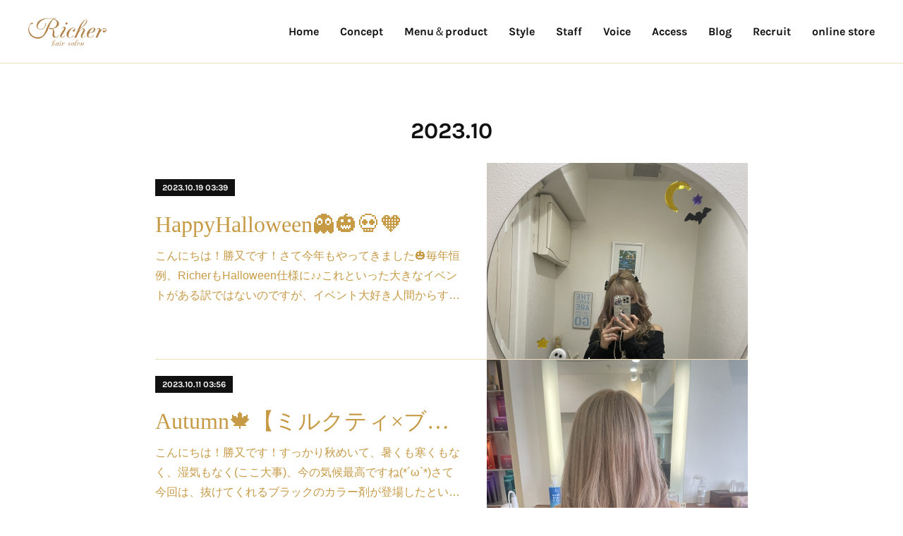

--- FILE ---
content_type: text/html; charset=utf-8
request_url: https://www.richer.tokyo/posts/archives/2023/10
body_size: 9404
content:
<!doctype html>

            <html lang="ja" data-reactroot=""><head><meta charSet="UTF-8"/><meta http-equiv="X-UA-Compatible" content="IE=edge"/><meta name="viewport" content="width=device-width,user-scalable=no,initial-scale=1.0,minimum-scale=1.0,maximum-scale=1.0"/><title data-react-helmet="true">2023年10月の記事一覧 | Richer hairsalon【リシェル渋谷】</title><link data-react-helmet="true" rel="canonical" href="https://www.richer.tokyo/posts/archives/2023/10"/><meta name="description" content="2023年10月の一覧。HappyHalloween👻🎃💀‪🧡‬‪ - こんにちは！勝又です！さて今年もやってきました🎃毎年恒例、RicherもHalloween仕様に♪♪これといった大きなイベントがある訳ではないのですが、イベント大好き人間からすると、飾り付けしてること自体にわくわく♪♪（笑）"/><meta name="google-site-verification" content="wOPtcr0kwREhIPWSRKUMMn6tGIP0ThLFF6POvWh9q6k"/><meta property="fb:app_id" content="522776621188656"/><meta property="og:url" content="https://www.richer.tokyo/posts/archives/2023/10"/><meta property="og:type" content="website"/><meta property="og:title" content="2023年10月の記事"/><meta property="og:description" content="2023年10月の一覧。HappyHalloween👻🎃💀‪🧡‬‪ - こんにちは！勝又です！さて今年もやってきました🎃毎年恒例、RicherもHalloween仕様に♪♪これといった大きなイベントがある訳ではないのですが、イベント大好き人間からすると、飾り付けしてること自体にわくわく♪♪（笑）"/><meta property="og:image" content="https://cdn.amebaowndme.com/madrid-prd/madrid-web/images/sites/30029/84d58125e54bb5f9646149da0ef9cfaa_24cd0355881baefa841f2b4de443c1ef.jpg"/><meta property="og:site_name" content="Richer hairsalon【リシェル渋谷】"/><meta property="og:locale" content="ja_JP"/><meta name="twitter:card" content="summary"/><meta name="twitter:site" content="@amebaownd"/><meta name="twitter:creator" content="@Richer_hair"/><meta name="twitter:title" content="2023年10月の記事 | Richer hairsalon【リシェル渋谷】"/><meta name="twitter:description" content="2023年10月の一覧。HappyHalloween👻🎃💀‪🧡‬‪ - こんにちは！勝又です！さて今年もやってきました🎃毎年恒例、RicherもHalloween仕様に♪♪これといった大きなイベントがある訳ではないのですが、イベント大好き人間からすると、飾り付けしてること自体にわくわく♪♪（笑）"/><meta name="twitter:image" content="https://cdn.amebaowndme.com/madrid-prd/madrid-web/images/sites/30029/84d58125e54bb5f9646149da0ef9cfaa_24cd0355881baefa841f2b4de443c1ef.jpg"/><link rel="alternate" type="application/rss+xml" title="Richer hairsalon【リシェル渋谷】" href="https://www.richer.tokyo/rss.xml"/><link rel="alternate" type="application/atom+xml" title="Richer hairsalon【リシェル渋谷】" href="https://www.richer.tokyo/atom.xml"/><link rel="sitemap" type="application/xml" title="Sitemap" href="/sitemap.xml"/><link href="https://static.amebaowndme.com/madrid-frontend/css/user.min-a66be375c.css" rel="stylesheet" type="text/css"/><link href="https://static.amebaowndme.com/madrid-frontend/css/bill/index.min-a66be375c.css" rel="stylesheet" type="text/css"/><link rel="icon" href="https://cdn.amebaowndme.com/madrid-prd/madrid-web/images/sites/30029/656d77c56c961997fac8d3daf3799886_8580919bacbb1642bc2710f2f086fca3.png?width=32&amp;height=32"/><link rel="apple-touch-icon" href="https://cdn.amebaowndme.com/madrid-prd/madrid-web/images/sites/30029/656d77c56c961997fac8d3daf3799886_8580919bacbb1642bc2710f2f086fca3.png?width=180&amp;height=180"/><style id="site-colors" charSet="UTF-8">.u-nav-clr {
  color: #111111;
}
.u-nav-bdr-clr {
  border-color: #111111;
}
.u-nav-bg-clr {
  background-color: #ffffff;
}
.u-nav-bg-bdr-clr {
  border-color: #ffffff;
}
.u-site-clr {
  color: ;
}
.u-base-bg-clr {
  background-color: #ffffff;
}
.u-btn-clr {
  color: #626967;
}
.u-btn-clr:hover,
.u-btn-clr--active {
  color: rgba(98,105,103, 0.7);
}
.u-btn-clr--disabled,
.u-btn-clr:disabled {
  color: rgba(98,105,103, 0.5);
}
.u-btn-bdr-clr {
  border-color: #c1c6c7;
}
.u-btn-bdr-clr:hover,
.u-btn-bdr-clr--active {
  border-color: rgba(193,198,199, 0.7);
}
.u-btn-bdr-clr--disabled,
.u-btn-bdr-clr:disabled {
  border-color: rgba(193,198,199, 0.5);
}
.u-btn-bg-clr {
  background-color: #c1c6c7;
}
.u-btn-bg-clr:hover,
.u-btn-bg-clr--active {
  background-color: rgba(193,198,199, 0.7);
}
.u-btn-bg-clr--disabled,
.u-btn-bg-clr:disabled {
  background-color: rgba(193,198,199, 0.5);
}
.u-txt-clr {
  color: #c79a46;
}
.u-txt-clr--lv1 {
  color: rgba(199,154,70, 0.7);
}
.u-txt-clr--lv2 {
  color: rgba(199,154,70, 0.5);
}
.u-txt-clr--lv3 {
  color: rgba(199,154,70, 0.3);
}
.u-txt-bg-clr {
  background-color: #f9f4ec;
}
.u-lnk-clr,
.u-clr-area a {
  color: #919191;
}
.u-lnk-clr:visited,
.u-clr-area a:visited {
  color: rgba(145,145,145, 0.7);
}
.u-lnk-clr:hover,
.u-clr-area a:hover {
  color: rgba(145,145,145, 0.5);
}
.u-ttl-blk-clr {
  color: #111111;
}
.u-ttl-blk-bdr-clr {
  border-color: #111111;
}
.u-ttl-blk-bdr-clr--lv1 {
  border-color: #cfcfcf;
}
.u-bdr-clr {
  border-color: #f0ddc0;
}
.u-acnt-bdr-clr {
  border-color: #111111;
}
.u-acnt-bg-clr {
  background-color: #111111;
}
body {
  background-color: #ffffff;
}
blockquote {
  color: rgba(199,154,70, 0.7);
  border-left-color: #f0ddc0;
};</style><style id="user-css" charSet="UTF-8">;</style><style media="screen and (max-width: 800px)" id="user-sp-css" charSet="UTF-8">;</style><script>
              (function(i,s,o,g,r,a,m){i['GoogleAnalyticsObject']=r;i[r]=i[r]||function(){
              (i[r].q=i[r].q||[]).push(arguments)},i[r].l=1*new Date();a=s.createElement(o),
              m=s.getElementsByTagName(o)[0];a.async=1;a.src=g;m.parentNode.insertBefore(a,m)
              })(window,document,'script','//www.google-analytics.com/analytics.js','ga');
            </script></head><body id="mdrd-a66be375c" class="u-txt-clr u-base-bg-clr theme-bill plan-premium hide-owndbar "><noscript><iframe src="//www.googletagmanager.com/ns.html?id=GTM-PXK9MM" height="0" width="0" style="display:none;visibility:hidden"></iframe></noscript><script>
            (function(w,d,s,l,i){w[l]=w[l]||[];w[l].push({'gtm.start':
            new Date().getTime(),event:'gtm.js'});var f=d.getElementsByTagName(s)[0],
            j=d.createElement(s),dl=l!='dataLayer'?'&l='+l:'';j.async=true;j.src=
            '//www.googletagmanager.com/gtm.js?id='+i+dl;f.parentNode.insertBefore(j,f);
            })(window,document, 'script', 'dataLayer', 'GTM-PXK9MM');
            </script><div id="content"><div class="page u-nav-bg-clr " data-reactroot=""><div class="page__outer"><div class="page__inner u-base-bg-clr"><header class="page__header header u-nav-bg-clr u-bdr-clr"><div class="header__inner"><div class="site-logo"><div><img alt=""/></div></div><nav role="navigation" class="header__nav global-nav u-font js-nav-overflow-criterion is-invisible"><ul class="global-nav__list "><li class="global-nav__item u-nav-bdr-clr js-nav-item "><a target="" class="u-nav-clr u-nav-bdr-clr u-font" href="/">Home</a></li><li class="global-nav__item u-nav-bdr-clr js-nav-item "><a target="" class="u-nav-clr u-nav-bdr-clr u-font" href="/pages/89177/blog">Concept</a></li><li class="global-nav__item u-nav-bdr-clr js-nav-item "><a target="" class="u-nav-clr u-nav-bdr-clr u-font" href="/pages/89452/page_201508172105">Menu＆product</a></li><li class="global-nav__item u-nav-bdr-clr js-nav-item "><a target="" class="u-nav-clr u-nav-bdr-clr u-font" href="/pages/102223/page_201509082228">Style</a></li><li class="global-nav__item u-nav-bdr-clr js-nav-item "><a target="" class="u-nav-clr u-nav-bdr-clr u-font" href="/pages/89445/page_201508172057">Staff</a></li><li class="global-nav__item u-nav-bdr-clr js-nav-item "><a target="" class="u-nav-clr u-nav-bdr-clr u-font" href="/pages/100985/page_201509071526">Voice</a></li><li class="global-nav__item u-nav-bdr-clr js-nav-item "><a target="" class="u-nav-clr u-nav-bdr-clr u-font" href="/pages/89469/page_201508172213">Access</a></li><li class="global-nav__item u-nav-bdr-clr js-nav-item "><a href="http://ameblo.jp/richer-hair/" target="" class="u-nav-clr u-nav-bdr-clr u-font">Blog</a></li><li class="global-nav__item u-nav-bdr-clr js-nav-item "><a target="" class="u-nav-clr u-nav-bdr-clr u-font" href="/pages/280146/page_201601151859">Recruit</a></li><li class="global-nav__item u-nav-bdr-clr js-nav-item "><a target="" class="u-nav-clr u-nav-bdr-clr u-font" href="/pages/7744739/page_202403221740">online store</a></li></ul></nav><div class="header__icon header-icon"><span class="header-icon__item u-nav-bdr-clr"></span><span class="header-icon__item u-nav-bdr-clr"></span></div></div></header><div><div role="main" class="page__main-outer"><div class="page__main page__main--archive u-base-bg-clr"><div class="grid grid--l"><div class="col1-1 col1-1--gtr-l column"><div class="block__outer"><div><div class="heading-lv1"><h1 class="heading-lv1__text u-ttl-blk-clr u-ttl-blk-bdr-clr u-font"><span class="u-base-bg-clr">2023<!-- -->.<!-- -->10</span></h1></div></div></div></div></div><div class="section"><div><div class="blog-list blog-list--main blog-list--grid blog-list--recent"><article class="blog-item--index0 blog-list__item blog-item u-bdr-clr"><div class="blog-item__inner"><div class="blog-item__body blog-body blog-item__body--img-show"><a class="blog-item__date u-acnt-bg-clr u-font" href="/posts/48699022"><time class="" dateTime="2023-10-19T03:39:28Z">2023.10.19 03:39</time></a><div class="blog-item__title blog-title"><h3 class="blog-title__text"><a class="u-txt-clr" href="/posts/48699022">HappyHalloween👻🎃💀‪🧡‬‪</a></h3></div><div><p class="blog-item__text"><a class="u-txt-clr" href="/posts/48699022">こんにちは！勝又です！さて今年もやってきました🎃毎年恒例、RicherもHalloween仕様に♪♪これといった大きなイベントがある訳ではないのですが、イベント大好き人間からすると、飾り付けしてること自体にわくわく♪♪（笑）</a></p></div></div><div class="blog-item__img"><div><img alt=""/></div></div></div></article><article class="blog-item--index1 blog-list__item blog-item u-bdr-clr"><div class="blog-item__inner"><div class="blog-item__body blog-body blog-item__body--img-show"><a class="blog-item__date u-acnt-bg-clr u-font" href="/posts/48497798"><time class="" dateTime="2023-10-11T03:56:51Z">2023.10.11 03:56</time></a><div class="blog-item__title blog-title"><h3 class="blog-title__text"><a class="u-txt-clr" href="/posts/48497798">Autumn🍁【ミルクティ×ブラック色落ち経過】</a></h3></div><div><p class="blog-item__text"><a class="u-txt-clr" href="/posts/48497798">こんにちは！勝又です！すっかり秋めいて、暑くも寒くもなく、湿気もなく(ここ大事)、今の気候最高ですね(*´ω`*)さて今回は、抜けてくれるブラックのカラー剤が登場したということで早速試してみました〜(≧∇≦)！！</a></p></div></div><div class="blog-item__img"><div><img alt=""/></div></div></div></article></div><div><div class="pagination pagination--type02"><ul class="pagination__list"><li class="pagination__item pagination__item--first "><a class="u-txt-clr" href="/posts/archives/2023/10/page/1?type=grid"><span aria-hidden="true" class="icon icon--disclosure-double-l2"></span></a></li><li class="pagination__item pagination__item--prev pagination__item--hide"><a class="u-txt-clr" href="/posts/archives/2023/10/page/-1?type=grid"><span aria-hidden="true" class="icon icon--disclosure-l2"></span></a></li><li class="pagination__item pagination__item--next pagination__item--hide"><a class="u-txt-clr" href="/posts/archives/2023/10/page/1?type=grid"><span aria-hidden="true" class="icon icon--disclosure-r2"></span></a></li><li class="pagination__item pagination__item--last "><a class="u-txt-clr" href="/posts/archives/2023/10/page/undefined?type=grid"><span aria-hidden="true" class="icon icon--disclosure-double-r2"></span></a></li></ul></div></div></div></div></div></div></div><footer role="contentinfo" class="page__footer footer" style="opacity:1 !important;visibility:visible !important;text-indent:0 !important;overflow:visible !important;position:static !important"><div class="footer__inner u-bdr-clr footer--pagetop" style="opacity:1 !important;visibility:visible !important;text-indent:0 !important;overflow:visible !important;display:block !important;transform:none !important"><p class="pagetop"><a href="#" class="pagetop__link u-bdr-clr">Page Top</a></p><div class="footer__item u-bdr-clr" style="opacity:1 !important;visibility:visible !important;text-indent:0 !important;overflow:visible !important;display:block !important;transform:none !important"><p class="footer__copyright u-font"><small class="u-txt-clr u-txt-clr--lv2 u-font" style="color:rgba(199,154,70, 0.5) !important">〒１５０－００３１　東京都渋谷区桜丘町１６－１４　ドルチェ渋谷５F　TEL ０３－６２７７－５６６７　当日のご予約も承っております☆</small></p></div></div></footer></div></div><div class="toast"></div></div></div><script charSet="UTF-8">window.mdrdEnv="prd";</script><script charSet="UTF-8">window.INITIAL_STATE={"authenticate":{"authCheckCompleted":false,"isAuthorized":false},"blogPostReblogs":{},"category":{},"currentSite":{"fetching":false,"status":null,"site":{}},"shopCategory":{},"categories":{},"notifications":{},"page":{},"paginationTitle":{},"postArchives":{},"postComments":{"submitting":false,"postStatus":null},"postDetail":{},"postList":{"postList-limit:12-page:1-siteId:30029-yearMonth:202310":{"fetching":false,"loaded":true,"meta":{"code":200,"pagination":{"total":2,"offset":0,"limit":12,"cursors":{"after":"","before":""}}},"data":[{"id":"48699022","userId":"47124","siteId":"30029","status":"publish","title":"HappyHalloween👻🎃💀‪🧡‬‪","contents":[{"type":"text","format":"html","value":"\u003Cdiv\u003E\u003Cbr\u003E\u003C\u002Fdiv\u003E\u003Cdiv\u003Eこんにちは！勝又です！\u003C\u002Fdiv\u003E\u003Cdiv\u003Eさて今年もやってきました🎃\u003C\u002Fdiv\u003E\u003Cdiv\u003E毎年恒例、RicherもHalloween仕様に♪♪\u003C\u002Fdiv\u003E\u003Cdiv\u003E\u003Cbr\u003E\u003C\u002Fdiv\u003E\u003Cdiv\u003Eこれといった大きなイベントがある訳ではないのですが、イベント大好き人間からすると、飾り付けしてること自体にわくわく♪♪（笑）\u003C\u002Fdiv\u003E\u003Cdiv\u003E\u003Cbr\u003E\u003C\u002Fdiv\u003E\u003Cdiv\u003E\u003C\u002Fdiv\u003E"},{"type":"image","fit":true,"scale":1,"align":"","url":"https:\u002F\u002Fcdn.amebaowndme.com\u002Fmadrid-prd\u002Fmadrid-web\u002Fimages\u002Fsites\u002F30029\u002F84d58125e54bb5f9646149da0ef9cfaa_24cd0355881baefa841f2b4de443c1ef.jpg","link":"","width":2000,"height":2000,"target":"_blank"},{"type":"image","fit":true,"scale":1,"align":"","url":"https:\u002F\u002Fcdn.amebaowndme.com\u002Fmadrid-prd\u002Fmadrid-web\u002Fimages\u002Fsites\u002F30029\u002Feaa0e5c88c129522e0be8b9d98632677_4fab3c2619099485d793681a9b80845f.jpg","link":"","width":2000,"height":2000,"target":"_blank"},{"type":"image","fit":true,"scale":1,"align":"","url":"https:\u002F\u002Fcdn.amebaowndme.com\u002Fmadrid-prd\u002Fmadrid-web\u002Fimages\u002Fsites\u002F30029\u002F597c21e7ed80e5098e3b09d715ef2b31_e28fe99c5693b208886c5edc8365c3ae.jpg","link":"","width":2000,"height":1500,"target":"_blank"},{"type":"text","format":"html","value":"\u003Cdiv\u003E\u003Cbr\u003E\u003C\u002Fdiv\u003E"},{"type":"text","format":"html","value":"\u003Cdiv\u003Eかわいい〜〜👻🎃💀‪🧡‬‪\u003C\u002Fdiv\u003E\u003Cdiv\u003E\u003Cbr\u003E\u003C\u002Fdiv\u003E\u003Cdiv\u003Eちょこちょこどこかに潜んでますので、ご来店の際は探してみてください😉♪\u003C\u002Fdiv\u003E"},{"type":"text","format":"html","value":"\u003Cdiv\u003E【Instagram】\u003C\u002Fdiv\u003E\u003Cdiv\u003E勝又舞夏 @maika.katsumata\u003C\u002Fdiv\u003E\u003Cdiv\u003ERicher hairsalon @richer.hair\u003C\u002Fdiv\u003E\u003Cdiv\u003E\u003Cbr\u003E\u003C\u002Fdiv\u003E\u003Cdiv\u003E髪質、ダメージ具合、ライフスタイルに合わせて、1番の提案をさせていただきます！\u003C\u002Fdiv\u003E\u003Cdiv\u003Eフォローして頂くと、新規指名限定で最安値のご案内させていただきます︎ ︎❤︎\u003C\u002Fdiv\u003E\u003Cdiv\u003Eご希望に合わせて一緒に考え、いちばんのご提案をさせていただきます❤︎\u003C\u002Fdiv\u003E\u003Cdiv\u003Eナチュラルなカラー、透明感カラーからハイトーン、派手髪までお任せください❤︎\u003C\u002Fdiv\u003E\u003Cdiv\u003E似合わせカットもお任せ下さい❤︎\u003C\u002Fdiv\u003E\u003Cdiv\u003Eご予約はDM、ホームページweb予約、またはhotpepperでも承っております❤︎お電話でもお問い合わせ可能です❤︎\u003C\u002Fdiv\u003E\u003Cdiv\u003E指名料は頂いておりませんのでご気軽にご予約下さい❤︎\u003C\u002Fdiv\u003E"},{"type":"text","format":"html","value":"\u003Cdiv\u003Eloc❊Richer hair salon\u003C\u002Fdiv\u003E\u003Cdiv\u003Eacc❊JR渋谷駅前徒歩3分\u003C\u002Fdiv\u003E\u003Cdiv\u003Eadd❊東京都渋谷区桜丘町16-14 ドルチェ渋谷5F\u003C\u002Fdiv\u003E\u003Cdiv\u003Etel❊03-6227-5667\u003C\u002Fdiv\u003E"}],"urlPath":"","publishedUrl":"https:\u002F\u002Fwww.richer.tokyo\u002Fposts\u002F48699022","ogpDescription":"","ogpImageUrl":"","contentFiltered":"","viewCount":0,"commentCount":0,"reblogCount":0,"prevBlogPost":{"id":"0","title":"","summary":"","imageUrl":"","publishedAt":"0001-01-01T00:00:00Z"},"nextBlogPost":{"id":"0","title":"","summary":"","imageUrl":"","publishedAt":"0001-01-01T00:00:00Z"},"rebloggedPost":false,"blogCategories":[],"user":{"id":"47124","nickname":"リシェル","description":"","official":false,"photoUrl":"https:\u002F\u002Fprofile-api.ameba.jp\u002Fv2\u002Fas\u002F63bc32882bdce7c0d62d4b42fb6a8e82b50d1de0\u002FprofileImage?cat=300","followingCount":1,"createdAt":"2015-08-16T10:32:25Z","updatedAt":"2025-08-06T05:21:29Z"},"updateUser":{"id":"47124","nickname":"リシェル","description":"","official":false,"photoUrl":"https:\u002F\u002Fprofile-api.ameba.jp\u002Fv2\u002Fas\u002F63bc32882bdce7c0d62d4b42fb6a8e82b50d1de0\u002FprofileImage?cat=300","followingCount":1,"createdAt":"2015-08-16T10:32:25Z","updatedAt":"2025-08-06T05:21:29Z"},"comments":{"pagination":{"total":0,"offset":0,"limit":3,"cursors":{"after":"","before":""}},"data":[]},"publishedAt":"2023-10-19T03:39:28Z","createdAt":"2023-10-19T03:47:59Z","updatedAt":"2023-10-19T03:59:17Z","version":5},{"id":"48497798","userId":"47124","siteId":"30029","status":"publish","title":"Autumn🍁【ミルクティ×ブラック色落ち経過】","contents":[{"type":"text","format":"html","value":"\u003Cdiv\u003Eこんにちは！勝又です！\u003C\u002Fdiv\u003E\u003Cdiv\u003Eすっかり秋めいて、暑くも寒くもなく、湿気もなく(ここ大事)、今の気候最高ですね(*´ω`*)\u003C\u002Fdiv\u003E\u003Cdiv\u003E\u003Cbr\u003E\u003C\u002Fdiv\u003E\u003Cdiv\u003Eさて今回は、抜けてくれるブラックのカラー剤が登場したということで早速試してみました〜(≧∇≦)！！\u003C\u002Fdiv\u003E\u003Cdiv\u003E\u003Cbr\u003E\u003C\u002Fdiv\u003E\u003Cdiv\u003E\u003C\u002Fdiv\u003E"},{"type":"image","fit":true,"scale":1,"align":"","url":"https:\u002F\u002Fcdn.amebaowndme.com\u002Fmadrid-prd\u002Fmadrid-web\u002Fimages\u002Fsites\u002F30029\u002Fc790f9e08c6f1057950394613ead2d03_722c33668cb528c46c55fad6f8d78f05.jpg","link":"","width":1500,"height":2000,"target":"_blank"},{"type":"text","format":"html","value":"\u003Cdiv\u003E中間の色は変えず、根元リタッチと、毛先にブラックを…♡\u003C\u002Fdiv\u003E\u003Cdiv\u003E\u003Cbr\u003E\u003C\u002Fdiv\u003E"},{"type":"image","fit":true,"scale":1,"align":"","url":"https:\u002F\u002Fcdn.amebaowndme.com\u002Fmadrid-prd\u002Fmadrid-web\u002Fimages\u002Fsites\u002F30029\u002F5bca46a2bee302a13d0c1d301d44bea4_b25ab479a7778d8f5388c98d5463900a.jpg","link":"","width":590,"height":1276,"target":"_blank"},{"type":"image","fit":true,"scale":1,"align":"","url":"https:\u002F\u002Fcdn.amebaowndme.com\u002Fmadrid-prd\u002Fmadrid-web\u002Fimages\u002Fsites\u002F30029\u002F62aad124b73ffe277c31e35a6e76689e_f4a490decf707ff0586091c8a3b6feec.jpg","link":"","width":2000,"height":1500,"target":"_blank"},{"type":"text","format":"html","value":"\u003Cdiv\u003Eなんと、色落ちも赤みがないグレーに落ちていきまして…\u003C\u002Fdiv\u003E\u003Cdiv\u003Eブラックにしてしまうと、後々色が抜けず希望の色には近づけなかったりということがありましたが、このブラックはそんな心配がありません(  •̀ᴗ•́ ) ̖́-\u003C\u002Fdiv\u003E\u003Cdiv\u003E色落ちも可愛い！！！\u003C\u002Fdiv\u003E"},{"type":"text","format":"html","value":"\u003Cdiv\u003E【1ヶ月後】\u003C\u002Fdiv\u003E"},{"type":"image","fit":true,"scale":1,"align":"","url":"https:\u002F\u002Fcdn.amebaowndme.com\u002Fmadrid-prd\u002Fmadrid-web\u002Fimages\u002Fsites\u002F30029\u002Ff08b4363ef6717e6169d92958d928c49_4c1516cbe858cb3ec37485583a57d3fc.jpg","link":"","width":590,"height":1276,"target":"_blank"},{"type":"image","fit":true,"scale":1,"align":"","url":"https:\u002F\u002Fcdn.amebaowndme.com\u002Fmadrid-prd\u002Fmadrid-web\u002Fimages\u002Fsites\u002F30029\u002Fbd8f8522b6d563b4450cc0b11705cf85_5ff4a32e06278a6b41882d02291535b3.jpg","link":"","width":2000,"height":1500,"target":"_blank"},{"type":"text","format":"html","value":"\u003Cdiv\u003E【1ヶ月半後】\u003C\u002Fdiv\u003E"},{"type":"image","fit":true,"scale":1,"align":"","url":"https:\u002F\u002Fcdn.amebaowndme.com\u002Fmadrid-prd\u002Fmadrid-web\u002Fimages\u002Fsites\u002F30029\u002Ff7d7d15515725509bfcfe6f000c88ebb_4be4dfad4a1859c7f83296b8cd4dc1c9.jpg","link":"","width":590,"height":1276,"target":"_blank"},{"type":"image","fit":true,"scale":1,"align":"","url":"https:\u002F\u002Fcdn.amebaowndme.com\u002Fmadrid-prd\u002Fmadrid-web\u002Fimages\u002Fsites\u002F30029\u002Fefd6f2734424b54fd3a70b5fe2ce7ea8_27564b6217002b9d157621ba1481636d.jpg","link":"","width":590,"height":1276,"target":"_blank"},{"type":"text","format":"html","value":"\u003Cdiv\u003Eちなみに中間は3ヶ月ほどカラーしてません！前回のアイスグレーの色落ちも可愛いですヽ(*^^*)ノ\u003C\u002Fdiv\u003E\u003Cdiv\u003E\u003Cbr\u003E\u003C\u002Fdiv\u003E\u003Cdiv\u003Eオソロイ大歓迎です〜♪\u003C\u002Fdiv\u003E\u003Cdiv\u003Eぜひご相談ください✨\u003C\u002Fdiv\u003E"},{"type":"text","format":"html","value":"\u003Cdiv\u003E【Instagram】\u003C\u002Fdiv\u003E\u003Cdiv\u003E勝又舞夏 @maika.katsumata\u003C\u002Fdiv\u003E\u003Cdiv\u003ERicher hairsalon @richer.hair\u003C\u002Fdiv\u003E\u003Cdiv\u003E\u003Cbr\u003E\u003C\u002Fdiv\u003E"},{"type":"text","format":"html","value":"\u003Cdiv\u003E髪質、ダメージ具合、ライフスタイルに合わせて、1番の提案をさせていただきます！\u003C\u002Fdiv\u003E\u003Cdiv\u003Eフォローして頂くと、新規指名限定で最安値のご案内させていただきます︎ ︎❤︎\u003C\u002Fdiv\u003E\u003Cdiv\u003Eご希望に合わせて一緒に考え、いちばんのご提案をさせていただきます❤︎\u003C\u002Fdiv\u003E\u003Cdiv\u003Eナチュラルなカラー、透明感カラーからハイトーン、派手髪までお任せください❤︎\u003C\u002Fdiv\u003E\u003Cdiv\u003E似合わせカットもお任せ下さい❤︎\u003C\u002Fdiv\u003E\u003Cdiv\u003Eご予約はDM、ホームページweb予約、またはhotpepperでも承っております❤︎お電話でもお問い合わせ可能です❤︎\u003C\u002Fdiv\u003E\u003Cdiv\u003E指名料は頂いておりませんのでご気軽にご予約下さい❤︎\u003C\u002Fdiv\u003E"},{"type":"text","format":"html","value":"\u003Cdiv\u003Eloc❊Richer hair salon\u003C\u002Fdiv\u003E\u003Cdiv\u003Eacc❊JR渋谷駅前徒歩3分\u003C\u002Fdiv\u003E\u003Cdiv\u003Eadd❊東京都渋谷区桜丘町16-14 ドルチェ渋谷5F\u003C\u002Fdiv\u003E\u003Cdiv\u003Etel❊03-6227-5667\u003C\u002Fdiv\u003E"}],"urlPath":"","publishedUrl":"https:\u002F\u002Fwww.richer.tokyo\u002Fposts\u002F48497798","ogpDescription":"","ogpImageUrl":"","contentFiltered":"","viewCount":0,"commentCount":0,"reblogCount":0,"prevBlogPost":{"id":"0","title":"","summary":"","imageUrl":"","publishedAt":"0001-01-01T00:00:00Z"},"nextBlogPost":{"id":"0","title":"","summary":"","imageUrl":"","publishedAt":"0001-01-01T00:00:00Z"},"rebloggedPost":false,"blogCategories":[],"user":{"id":"47124","nickname":"リシェル","description":"","official":false,"photoUrl":"https:\u002F\u002Fprofile-api.ameba.jp\u002Fv2\u002Fas\u002F63bc32882bdce7c0d62d4b42fb6a8e82b50d1de0\u002FprofileImage?cat=300","followingCount":1,"createdAt":"2015-08-16T10:32:25Z","updatedAt":"2025-08-06T05:21:29Z"},"updateUser":{"id":"47124","nickname":"リシェル","description":"","official":false,"photoUrl":"https:\u002F\u002Fprofile-api.ameba.jp\u002Fv2\u002Fas\u002F63bc32882bdce7c0d62d4b42fb6a8e82b50d1de0\u002FprofileImage?cat=300","followingCount":1,"createdAt":"2015-08-16T10:32:25Z","updatedAt":"2025-08-06T05:21:29Z"},"comments":{"pagination":{"total":0,"offset":0,"limit":3,"cursors":{"after":"","before":""}},"data":[]},"publishedAt":"2023-10-11T03:56:51Z","createdAt":"2023-10-11T04:02:54Z","updatedAt":"2023-10-11T05:02:45Z","version":7}]}},"shopList":{},"shopItemDetail":{},"pureAd":{},"keywordSearch":{},"proxyFrame":{"loaded":false},"relatedPostList":{},"route":{"route":{"path":"\u002Fposts\u002Farchives\u002F:yyyy\u002F:mm","component":function ArchivePage() {
      _classCallCheck(this, ArchivePage);

      return _possibleConstructorReturn(this, (ArchivePage.__proto__ || Object.getPrototypeOf(ArchivePage)).apply(this, arguments));
    },"route":{"id":"0","type":"blog_post_archive","idForType":"0","title":"","urlPath":"\u002Fposts\u002Farchives\u002F:yyyy\u002F:mm","isHomePage":false}},"params":{"yyyy":"2023","mm":"10"},"location":{"pathname":"\u002Fposts\u002Farchives\u002F2023\u002F10","search":"","hash":"","action":"POP","key":"0t43ca","query":{}}},"siteConfig":{"tagline":"","title":"Richer hairsalon【リシェル渋谷】","copyright":"〒１５０－００３１　東京都渋谷区桜丘町１６－１４　ドルチェ渋谷５F　TEL ０３－６２７７－５６６７　当日のご予約も承っております☆","iconUrl":"https:\u002F\u002Fcdn.amebaowndme.com\u002Fmadrid-prd\u002Fmadrid-web\u002Fimages\u002Fsites\u002F30029\u002F5acd944bf7c3f12691b839f1a4e0e4e8_d09120801ac702200c0df839fbe37b25.jpg","logoUrl":"https:\u002F\u002Fcdn.amebaowndme.com\u002Fmadrid-prd\u002Fmadrid-web\u002Fimages\u002Fsites\u002F30029\u002Fb35dbd8f535a852a4bc2e716e4ec9a6c_eb64695093b9d06782186f6b8b235667.png","coverImageUrl":"https:\u002F\u002Fcdn.amebaowndme.com\u002Fmadrid-prd\u002Fmadrid-web\u002Fimages\u002Fsites\u002F30029\u002F7666ba3c7a2e543d05f70de98d7ef46a_80834400dc219ed98fe5527021cb9ed4.jpg","homePageId":"89124","siteId":"30029","siteCategoryIds":[147,437,439],"themeId":"11","theme":"bill","shopId":"","openedShop":false,"shop":{"law":{"userType":"","corporateName":"","firstName":"","lastName":"","zipCode":"","prefecture":"","address":"","telNo":"","aboutContact":"","aboutPrice":"","aboutPay":"","aboutService":"","aboutReturn":""},"privacyPolicy":{"operator":"","contact":"","collectAndUse":"","restrictionToThirdParties":"","supervision":"","disclosure":"","cookie":""}},"user":{"id":"47124","nickname":"リシェル","photoUrl":"","createdAt":"2015-08-16T10:32:25Z","updatedAt":"2025-08-06T05:21:29Z"},"commentApproval":"accept","plan":{"id":"6","name":"premium-annual","ownd_header":true,"powered_by":true,"pure_ads":true},"verifiedType":"general","navigations":[{"title":"Home","urlPath":".\u002F","target":"_self","pageId":"89124"},{"title":"Concept","urlPath":".\u002Fpages\u002F89177\u002Fblog","target":"_self","pageId":"89177"},{"title":"Menu＆product","urlPath":".\u002Fpages\u002F89452\u002Fpage_201508172105","target":"_self","pageId":"89452"},{"title":"Style","urlPath":".\u002Fpages\u002F102223\u002Fpage_201509082228","target":"_self","pageId":"102223"},{"title":"Staff","urlPath":".\u002Fpages\u002F89445\u002Fpage_201508172057","target":"_self","pageId":"89445"},{"title":"Voice","urlPath":".\u002Fpages\u002F100985\u002Fpage_201509071526","target":"_self","pageId":"100985"},{"title":"Access","urlPath":".\u002Fpages\u002F89469\u002Fpage_201508172213","target":"_self","pageId":"89469"},{"title":"Blog","urlPath":"http:\u002F\u002Fameblo.jp\u002Fricher-hair\u002F","target":"_self","pageId":"0"},{"title":"Recruit","urlPath":".\u002Fpages\u002F280146\u002Fpage_201601151859","target":"_self","pageId":"280146"},{"title":"online store","urlPath":".\u002Fpages\u002F7744739\u002Fpage_202403221740","target":"_self","pageId":"7744739"}],"routings":[{"id":"0","type":"blog","idForType":"0","title":"","urlPath":"\u002Fposts\u002Fpage\u002F:page_num","isHomePage":false},{"id":"0","type":"blog_post_archive","idForType":"0","title":"","urlPath":"\u002Fposts\u002Farchives\u002F:yyyy\u002F:mm","isHomePage":false},{"id":"0","type":"blog_post_archive","idForType":"0","title":"","urlPath":"\u002Fposts\u002Farchives\u002F:yyyy\u002F:mm\u002Fpage\u002F:page_num","isHomePage":false},{"id":"0","type":"blog_post_category","idForType":"0","title":"","urlPath":"\u002Fposts\u002Fcategories\u002F:category_id","isHomePage":false},{"id":"0","type":"blog_post_category","idForType":"0","title":"","urlPath":"\u002Fposts\u002Fcategories\u002F:category_id\u002Fpage\u002F:page_num","isHomePage":false},{"id":"0","type":"author","idForType":"0","title":"","urlPath":"\u002Fauthors\u002F:user_id","isHomePage":false},{"id":"0","type":"author","idForType":"0","title":"","urlPath":"\u002Fauthors\u002F:user_id\u002Fpage\u002F:page_num","isHomePage":false},{"id":"0","type":"blog_post_category","idForType":"0","title":"","urlPath":"\u002Fposts\u002Fcategory\u002F:category_id","isHomePage":false},{"id":"0","type":"blog_post_category","idForType":"0","title":"","urlPath":"\u002Fposts\u002Fcategory\u002F:category_id\u002Fpage\u002F:page_num","isHomePage":false},{"id":"0","type":"blog_post_detail","idForType":"0","title":"","urlPath":"\u002Fposts\u002F:blog_post_id","isHomePage":false},{"id":"0","type":"keywordSearch","idForType":"0","title":"","urlPath":"\u002Fsearch\u002Fq\u002F:query","isHomePage":false},{"id":"0","type":"keywordSearch","idForType":"0","title":"","urlPath":"\u002Fsearch\u002Fq\u002F:query\u002Fpage\u002F:page_num","isHomePage":false},{"id":"7744739","type":"static","idForType":"0","title":"online store","urlPath":"\u002Fpages\u002F7744739\u002F","isHomePage":false},{"id":"7744739","type":"static","idForType":"0","title":"online store","urlPath":"\u002Fpages\u002F7744739\u002F:url_path","isHomePage":false},{"id":"488875","type":"static","idForType":"0","title":"ページ","urlPath":"\u002Fpages\u002F488875\u002F","isHomePage":false},{"id":"488875","type":"static","idForType":"0","title":"ページ","urlPath":"\u002Fpages\u002F488875\u002F:url_path","isHomePage":false},{"id":"280146","type":"static","idForType":"0","title":"Recruit","urlPath":"\u002Fpages\u002F280146\u002F","isHomePage":false},{"id":"280146","type":"static","idForType":"0","title":"Recruit","urlPath":"\u002Fpages\u002F280146\u002F:url_path","isHomePage":false},{"id":"280145","type":"static","idForType":"0","title":"ページ","urlPath":"\u002Fpages\u002F280145\u002F","isHomePage":false},{"id":"280145","type":"static","idForType":"0","title":"ページ","urlPath":"\u002Fpages\u002F280145\u002F:url_path","isHomePage":false},{"id":"102223","type":"static","idForType":"0","title":"Style","urlPath":"\u002Fpages\u002F102223\u002F","isHomePage":false},{"id":"102223","type":"static","idForType":"0","title":"Style","urlPath":"\u002Fpages\u002F102223\u002F:url_path","isHomePage":false},{"id":"100985","type":"static","idForType":"0","title":"Voice","urlPath":"\u002Fpages\u002F100985\u002F","isHomePage":false},{"id":"100985","type":"static","idForType":"0","title":"Voice","urlPath":"\u002Fpages\u002F100985\u002F:url_path","isHomePage":false},{"id":"89469","type":"static","idForType":"0","title":"Access","urlPath":"\u002Fpages\u002F89469\u002F","isHomePage":false},{"id":"89469","type":"static","idForType":"0","title":"Access","urlPath":"\u002Fpages\u002F89469\u002F:url_path","isHomePage":false},{"id":"89452","type":"static","idForType":"0","title":"Menu＆product","urlPath":"\u002Fpages\u002F89452\u002F","isHomePage":false},{"id":"89452","type":"static","idForType":"0","title":"Menu＆product","urlPath":"\u002Fpages\u002F89452\u002F:url_path","isHomePage":false},{"id":"89445","type":"static","idForType":"0","title":"Staff","urlPath":"\u002Fpages\u002F89445\u002F","isHomePage":false},{"id":"89445","type":"static","idForType":"0","title":"Staff","urlPath":"\u002Fpages\u002F89445\u002F:url_path","isHomePage":false},{"id":"89177","type":"blog","idForType":"0","title":"Concept","urlPath":"\u002Fpages\u002F89177\u002F","isHomePage":false},{"id":"89177","type":"blog","idForType":"0","title":"Concept","urlPath":"\u002Fpages\u002F89177\u002F:url_path","isHomePage":false},{"id":"89124","type":"blog","idForType":"0","title":"Home","urlPath":"\u002Fpages\u002F89124\u002F","isHomePage":true},{"id":"89124","type":"blog","idForType":"0","title":"Home","urlPath":"\u002Fpages\u002F89124\u002F:url_path","isHomePage":true},{"id":"89124","type":"blog","idForType":"0","title":"Home","urlPath":"\u002F","isHomePage":true}],"siteColors":{"navigationBackground":"#ffffff","navigationText":"#111111","siteTitleText":"","background":"#ffffff","buttonBackground":"#c1c6c7","buttonText":"#626967","text":"#c79a46","link":"#919191","titleBlock":"#111111","border":"#f0ddc0","accent":"#111111"},"wovnioAttribute":"","useAuthorBlock":false,"twitterHashtags":"","createdAt":"2015-08-16T10:51:47Z","seoTitle":"渋谷駅西口・桜丘・駅近の美容室Richer-hairsalon-リシェルヘアサロン・Aujua【オージュア】・明るく染まる白髪染め取扱店","isPreview":false,"siteCategory":[{"id":"147","label":"お店"},{"id":"437","label":"ビューティー"},{"id":"439","label":"ヘアサロン・美容室・美容院"}],"previewPost":null,"previewShopItem":null,"hasAmebaIdConnection":true,"serverTime":"2026-01-17T17:34:17Z","complementaries":{"2":{"contents":{"layout":{"rows":[{"columns":[{"blocks":[{"type":"shareButton","design":"circle","providers":["facebook","twitter"]},{"type":"postPrevNext","showImage":true}]}]}]}},"created_at":"2026-01-17T17:34:17.157528445Z","updated_at":"2026-01-17T17:34:17.157528445Z"},"11":{"contents":{"layout":{"rows":[{"columns":[{"blocks":[{"type":"siteFollow","description":""},{"type":"post","mode":"summary","title":"記事一覧","buttonTitle":"","limit":5,"layoutType":"sidebarm","categoryIds":"","showTitle":true,"showButton":true,"sortType":"recent"},{"type":"postsCategory","heading":"カテゴリ","showHeading":true,"showCount":true,"design":"tagcloud"},{"type":"postsArchive","heading":"アーカイブ","showHeading":true,"design":"accordion"}]}]}]}},"created_at":"2026-01-17T17:34:17.157528445Z","updated_at":"2026-01-17T17:34:17.157528445Z"}},"siteColorsCss":".u-nav-clr {\n  color: #111111;\n}\n.u-nav-bdr-clr {\n  border-color: #111111;\n}\n.u-nav-bg-clr {\n  background-color: #ffffff;\n}\n.u-nav-bg-bdr-clr {\n  border-color: #ffffff;\n}\n.u-site-clr {\n  color: ;\n}\n.u-base-bg-clr {\n  background-color: #ffffff;\n}\n.u-btn-clr {\n  color: #626967;\n}\n.u-btn-clr:hover,\n.u-btn-clr--active {\n  color: rgba(98,105,103, 0.7);\n}\n.u-btn-clr--disabled,\n.u-btn-clr:disabled {\n  color: rgba(98,105,103, 0.5);\n}\n.u-btn-bdr-clr {\n  border-color: #c1c6c7;\n}\n.u-btn-bdr-clr:hover,\n.u-btn-bdr-clr--active {\n  border-color: rgba(193,198,199, 0.7);\n}\n.u-btn-bdr-clr--disabled,\n.u-btn-bdr-clr:disabled {\n  border-color: rgba(193,198,199, 0.5);\n}\n.u-btn-bg-clr {\n  background-color: #c1c6c7;\n}\n.u-btn-bg-clr:hover,\n.u-btn-bg-clr--active {\n  background-color: rgba(193,198,199, 0.7);\n}\n.u-btn-bg-clr--disabled,\n.u-btn-bg-clr:disabled {\n  background-color: rgba(193,198,199, 0.5);\n}\n.u-txt-clr {\n  color: #c79a46;\n}\n.u-txt-clr--lv1 {\n  color: rgba(199,154,70, 0.7);\n}\n.u-txt-clr--lv2 {\n  color: rgba(199,154,70, 0.5);\n}\n.u-txt-clr--lv3 {\n  color: rgba(199,154,70, 0.3);\n}\n.u-txt-bg-clr {\n  background-color: #f9f4ec;\n}\n.u-lnk-clr,\n.u-clr-area a {\n  color: #919191;\n}\n.u-lnk-clr:visited,\n.u-clr-area a:visited {\n  color: rgba(145,145,145, 0.7);\n}\n.u-lnk-clr:hover,\n.u-clr-area a:hover {\n  color: rgba(145,145,145, 0.5);\n}\n.u-ttl-blk-clr {\n  color: #111111;\n}\n.u-ttl-blk-bdr-clr {\n  border-color: #111111;\n}\n.u-ttl-blk-bdr-clr--lv1 {\n  border-color: #cfcfcf;\n}\n.u-bdr-clr {\n  border-color: #f0ddc0;\n}\n.u-acnt-bdr-clr {\n  border-color: #111111;\n}\n.u-acnt-bg-clr {\n  background-color: #111111;\n}\nbody {\n  background-color: #ffffff;\n}\nblockquote {\n  color: rgba(199,154,70, 0.7);\n  border-left-color: #f0ddc0;\n}","siteFont":{"id":"23","name":"Karla"},"siteCss":"","siteSpCss":"","meta":{"Title":"2023年10月の記事 | 渋谷駅西口・桜丘・駅近の美容室Richer-hairsalon-リシェルヘアサロン・Aujua【オージュア】・明るく染まる白髪染め取扱店","Description":"2023年10月の一覧。HappyHalloween👻🎃💀‪🧡‬‪ - こんにちは！勝又です！さて今年もやってきました🎃毎年恒例、RicherもHalloween仕様に♪♪これといった大きなイベントがある訳ではないのですが、イベント大好き人間からすると、飾り付けしてること自体にわくわく♪♪（笑）","Keywords":"","Noindex":false,"Nofollow":false,"CanonicalUrl":"https:\u002F\u002Fwww.richer.tokyo\u002Fposts\u002Farchives\u002F2023\u002F10","AmpHtml":"","DisabledFragment":false,"OgMeta":{"Type":"website","Title":"2023年10月の記事","Description":"2023年10月の一覧。HappyHalloween👻🎃💀‪🧡‬‪ - こんにちは！勝又です！さて今年もやってきました🎃毎年恒例、RicherもHalloween仕様に♪♪これといった大きなイベントがある訳ではないのですが、イベント大好き人間からすると、飾り付けしてること自体にわくわく♪♪（笑）","Image":"https:\u002F\u002Fcdn.amebaowndme.com\u002Fmadrid-prd\u002Fmadrid-web\u002Fimages\u002Fsites\u002F30029\u002F84d58125e54bb5f9646149da0ef9cfaa_24cd0355881baefa841f2b4de443c1ef.jpg","SiteName":"Richer hairsalon【リシェル渋谷】","Locale":"ja_JP"},"DeepLinkMeta":{"Ios":{"Url":"","AppStoreId":"","AppName":""},"Android":{"Url":"","AppName":"","Package":""},"WebUrl":""},"TwitterCard":{"Type":"summary","Site":"@amebaownd","Creator":"@Richer_hair","Title":"2023年10月の記事 | Richer hairsalon【リシェル渋谷】","Description":"2023年10月の一覧。HappyHalloween👻🎃💀‪🧡‬‪ - こんにちは！勝又です！さて今年もやってきました🎃毎年恒例、RicherもHalloween仕様に♪♪これといった大きなイベントがある訳ではないのですが、イベント大好き人間からすると、飾り付けしてること自体にわくわく♪♪（笑）","Image":"https:\u002F\u002Fcdn.amebaowndme.com\u002Fmadrid-prd\u002Fmadrid-web\u002Fimages\u002Fsites\u002F30029\u002F84d58125e54bb5f9646149da0ef9cfaa_24cd0355881baefa841f2b4de443c1ef.jpg"},"TwitterAppCard":{"CountryCode":"","IPhoneAppId":"","AndroidAppPackageName":"","CustomUrl":""},"SiteName":"Richer hairsalon【リシェル渋谷】","ImageUrl":"https:\u002F\u002Fcdn.amebaowndme.com\u002Fmadrid-prd\u002Fmadrid-web\u002Fimages\u002Fsites\u002F30029\u002F84d58125e54bb5f9646149da0ef9cfaa_24cd0355881baefa841f2b4de443c1ef.jpg","FacebookAppId":"522776621188656","InstantArticleId":"","FaviconUrl":"https:\u002F\u002Fcdn.amebaowndme.com\u002Fmadrid-prd\u002Fmadrid-web\u002Fimages\u002Fsites\u002F30029\u002F656d77c56c961997fac8d3daf3799886_8580919bacbb1642bc2710f2f086fca3.png?width=32&height=32","AppleTouchIconUrl":"https:\u002F\u002Fcdn.amebaowndme.com\u002Fmadrid-prd\u002Fmadrid-web\u002Fimages\u002Fsites\u002F30029\u002F656d77c56c961997fac8d3daf3799886_8580919bacbb1642bc2710f2f086fca3.png?width=180&height=180","RssItems":[{"title":"Richer hairsalon【リシェル渋谷】","url":"https:\u002F\u002Fwww.richer.tokyo\u002Frss.xml"}],"AtomItems":[{"title":"Richer hairsalon【リシェル渋谷】","url":"https:\u002F\u002Fwww.richer.tokyo\u002Fatom.xml"}]},"googleConfig":{"TrackingCode":"","SiteVerificationCode":"wOPtcr0kwREhIPWSRKUMMn6tGIP0ThLFF6POvWh9q6k"},"lanceTrackingUrl":"","FRM_ID_SIGNUP":"c.ownd-sites_r.ownd-sites_30029","landingPageParams":{"domain":"www.richer.tokyo","protocol":"https","urlPath":"\u002Fposts\u002Farchives\u002F2023\u002F10"}},"siteFollow":{},"siteServiceTokens":{},"snsFeed":{},"toastMessages":{"messages":[]},"user":{"loaded":false,"me":{}},"userSites":{"fetching":null,"sites":[]},"userSiteCategories":{}};</script><script src="https://static.amebaowndme.com/madrid-metro/js/bill-c961039a0e890b88fbda.js" charSet="UTF-8"></script><style charSet="UTF-8">    @font-face {
      font-family: 'Karla';
      src: url('https://static.amebaowndme.com/madrid-frontend/fonts/userfont/Karla.woff2');
    }
    .u-font {
      font-family: "Karla", "Helvetica Bold", "ヒラギノ角ゴ ProN W6", "HiraKakuProN-W6", sans-serif;
    }  </style></body></html>